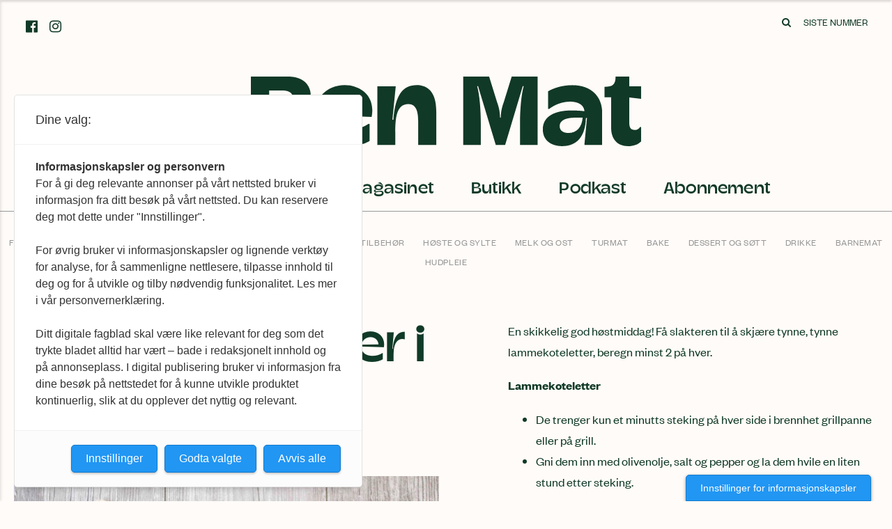

--- FILE ---
content_type: text/html; charset=UTF-8
request_url: https://www.renmat.no/oppskrift/lammekoteletter-poteter-i-form
body_size: 7766
content:
<!DOCTYPE html>
<html lang="nb">
    <head>
        <meta charset="utf-8" />
        <meta name="viewport" content="width=device-width, initial-scale=1">
        <title>
                            REN MAT | Norges eneste økologiske magasin
                    </title>
        <link rel="home" href="https://www.renmat.no/" />
        <script src="https://use.fontawesome.com/5ce651f30f.js"></script>

                <link rel="apple-touch-icon" sizes="180x180" href="/images/fav/apple-touch-icon.png">
        <link rel="icon" type="image/png" sizes="32x32" href="/images/fav/favicon-32x32.png">
        <link rel="icon" type="image/png" sizes="16x16" href="/images/fav/favicon-16x16.png">
        <link rel="manifest" href="/images/fav/site.webmanifest">

        <title>REN MAT | Lam og poteter i form</title>
<script deprecated deprecation-notice="Universal Analytics (which is what this script uses) is being [discontinued on July 1st, 2023](https://support.google.com/analytics/answer/11583528). You should use Google gtag.js or Google Tag Manager instead and transition to a new GA4 property.">(function(i,s,o,g,r,a,m){i['GoogleAnalyticsObject']=r;i[r]=i[r]||function(){
(i[r].q=i[r].q||[]).push(arguments)},i[r].l=1*new Date();a=s.createElement(o),
m=s.getElementsByTagName(o)[0];a.async=1;a.src=g;m.parentNode.insertBefore(a,m)
})(window,document,'script','https://www.google-analytics.com/analytics.js','ga');
ga('create', 'UA-31118022-2', 'auto');
ga('send', 'pageview');
</script><meta name="generator" content="SEOmatic">
<meta name="keywords" content="tynne, lammekoteletter, litt, hver, poteter, potetene, grillen med, farge, skjære, beregn, minst, de trenger, steking på, brennhet grillpanne, form">
<meta name="description" content="En skikkelig god høstmiddag! Få slakteren til å skjære tynne, tynne lammekoteletter, beregn minst 2 på hver.   Lammekoteletter  De trenger kun et minutts…">
<meta name="referrer" content="no-referrer-when-downgrade">
<meta name="robots" content="all">
<meta content="172062109571611" property="fb:profile_id">
<meta content="nb" property="og:locale">
<meta content="REN MAT" property="og:site_name">
<meta content="website" property="og:type">
<meta content="https://www.renmat.no/oppskrift/lammekoteletter-poteter-i-form" property="og:url">
<meta content="Lam og poteter i form" property="og:title">
<meta content="En skikkelig god høstmiddag! Få slakteren til å skjære tynne, tynne lammekoteletter, beregn minst 2 på hver.   Lammekoteletter  De trenger kun et minutts…" property="og:description">
<meta content="https://www.renmat.no/photos/8_Oppskrifter/_1200x630_crop_center-center_82_none/lammekoteletter.jpg?mtime=1508502538" property="og:image">
<meta content="1200" property="og:image:width">
<meta content="630" property="og:image:height">
<meta content="Lam og poteter i form" property="og:image:alt">
<meta content="https://www.instagram.com/renmatno/" property="og:see_also">
<meta content="https://www.facebook.com/ektemat" property="og:see_also">
<meta name="twitter:card" content="summary_large_image">
<meta name="twitter:creator" content="@">
<meta name="twitter:title" content="Lam og poteter i form">
<meta name="twitter:description" content="En skikkelig god høstmiddag! Få slakteren til å skjære tynne, tynne lammekoteletter, beregn minst 2 på hver.   Lammekoteletter  De trenger kun et minutts…">
<meta name="twitter:image" content="https://www.renmat.no/photos/8_Oppskrifter/_800x418_crop_center-center_82_none/lammekoteletter.jpg?mtime=1508502538">
<meta name="twitter:image:width" content="800">
<meta name="twitter:image:height" content="418">
<meta name="twitter:image:alt" content="Lam og poteter i form">
<link href="https://www.renmat.no/oppskrift/lammekoteletter-poteter-i-form" rel="canonical">
<link href="https://www.renmat.no/" rel="home">
<link type="text/plain" href="https://www.renmat.no/humans.txt" rel="author">
<link href="/dist/styles/main.css?v=1768571503" rel="stylesheet">
                            <script src="https://t.atmng.io/fag_pressen/BQ4oQiRsz.prod.js" async></script>
<!-- Global site tag (gtag.js) - Google Analytics -->
<script async src="https://www.googletagmanager.com/gtag/js?id=G-NFX0XFZYTM"></script>
<script>
  window.dataLayer = window.dataLayer || [];
  function gtag(){dataLayer.push(arguments);}
  gtag('js', new Date());

  gtag('config', 'G-NFX0XFZYTM');
</script>
            </head>
    <body>
        
<header class="header">

    <div class="header__top">

        <div class="header__social">
            <div class="social">

            <a target="_blank" class="social__link" href="https://www.facebook.com/ektemat">
            <i class="fa fa-facebook-official" aria-hidden="true"></i>
        </a>
    
            <a target="_blank" class="social__link" href="https://www.instagram.com/renmatno/">
            <i class="fa fa-instagram" aria-hidden="true"></i>
        </a>
    
    
    
</div>
        </div>

        <div class="header__logo">
            <a href="/">
                <img alt="Ren Mat logo" src="/images/renmat-logo.svg" />
            </a>
        </div>

        
        <div class="header__actions">
            <a href="https://www.renmat.no/sok" class="header__action">
                <i class="fa fa-search" aria-hidden="true"></i>
                <span class="sr-only">Søk</span>
            </a>
            <a href="/magasinet" class="hidden-xs header__action header__action-magazinepopup" aria-expanded="false" aria-controls="magazinepopup">
                Siste nummer
            </a>
        </div>



        <div class="header__menu">
            <nav class="menu">
    <ul>
                                    
                                                    <li>
                                    <a href="https://www.renmat.no/artikler">
                                                    Artikler
                                            </a>
                </li>
                                                
                                                    <li>
                                    <a href="https://www.renmat.no/oppskrifter">
                                                    Oppskrifter
                                            </a>
                </li>
                                                
                                                    <li>
                                    <a href="https://www.renmat.no/magasinet">
                                                    Magasinet
                                            </a>
                </li>
                                                
                                                    <li>
                                    <a href="https://www.renmat.no/butikk">
                                                    Butikk
                                            </a>
                </li>
                                                
                                                    <li>
                                    <a href="https://www.renmat.no/podkast">
                                                    Podkast
                                            </a>
                </li>
                                                    <li>
                        <a href="https://abonnement.renmat.no/" target="_blank">
                                                            Abonnement
                                                    </a>
                    </li>
                        </ul>
</nav>
        </div>

    </div>

    <div class="header__bar">

        <button type="button" class="header__bar-burger" aria-expanded="false" aria-controls="sidebar">
            <svg xmlns="http://www.w3.org/2000/svg" style="fill:#103a27;" viewBox="0 0 24.9 22.4"><path d="M0 0h24.9v4H0zm0 9.2h24.9v4H0zm0 9.2h24.9v4H0z"/></svg>
            <span class="sr-only">Vis meny</span>
        </button>

        
        <div class="header__actions">
            <a href="https://www.renmat.no/sok" class="header__action">
                <i class="fa fa-search" aria-hidden="true"></i>
                <span class="sr-only">Søk</span>
            </a>
            <a href="/magasinet" class="hidden-xs header__action header__action-magazinepopup" aria-expanded="false" aria-controls="magazinepopup">
                Siste nummer
            </a>
        </div>



        <div class="header__bar-logo">
            <a href="/">
                <img alt="Ren Mat logo" src="/images/renmat-logo.svg" />
            </a>
        </div>
    </div>

    <div class="header__sidebar" role="navigation" id="sidebar" aria-expanded="false">

        <nav class="menu">
    <ul>
                                    
                                                    <li>
                                    <a href="https://www.renmat.no/artikler">
                                                    Artikler
                                            </a>
                </li>
                                                
                                                    <li>
                                    <a href="https://www.renmat.no/oppskrifter">
                                                    Oppskrifter
                                            </a>
                </li>
                                                
                                                    <li>
                                    <a href="https://www.renmat.no/magasinet">
                                                    Magasinet
                                            </a>
                </li>
                                                
                                                    <li>
                                    <a href="https://www.renmat.no/butikk">
                                                    Butikk
                                            </a>
                </li>
                                                
                                                    <li>
                                    <a href="https://www.renmat.no/podkast">
                                                    Podkast
                                            </a>
                </li>
                                                    <li>
                        <a href="https://abonnement.renmat.no/" target="_blank">
                                                            Abonnement
                                                    </a>
                    </li>
                        </ul>
</nav>

        <div class="social">

            <a target="_blank" class="social__link" href="https://www.facebook.com/ektemat">
            <i class="fa fa-facebook-official" aria-hidden="true"></i>
        </a>
    
            <a target="_blank" class="social__link" href="https://www.instagram.com/renmatno/">
            <i class="fa fa-instagram" aria-hidden="true"></i>
        </a>
    
    
    
</div>

        <button type="button" class="header__sidebar-close" aria-expanded="false" aria-controls="sidebar">
            <svg xmlns="http://www.w3.org/2000/svg" style="fill:#103a27;" viewBox="0 0 20.4 20.4"><path d="M.013 2.858L2.84.03l17.607 17.607-2.828 2.828z"/><path d="M.01 17.564L17.62-.04l2.828 2.829-17.61 17.604z"/></svg>
            <span class="sr-only">Lukk meny</span>
        </button>

    </div>

</header>

                    <!-- Begin comScore Tag -->
<script>
  var _comscore = _comscore || [];
  _comscore.push({ c1: "2", c2: "33056666" });
  (function() {
    var s = document.createElement("script"), el = document.getElementsByTagName("script")[0]; s.async = true;
    s.src = "https://sb.scorecardresearch.com/cs/33056666/beacon.js";
    el.parentNode.insertBefore(s, el);
  })();
</script>
<noscript>
  <img src="https://sb.scorecardresearch.com/p?c1=2&amp;c2=33056666&amp;cv=3.6.0&amp;cj=1">
</noscript>
<!-- End comScore Tag -->
        
        
    <main id="content" role="main" class="content content__recipes-entry">

                <div class="categories">
    <ul class="categories__list">
                                <li class="categories__item">
                <a href="https://www.renmat.no/oppskrifter/fisk-og-skalldyr">Fisk og skalldyr</a>
            </li>
                                                        <li class="categories__item">
                <a href="https://www.renmat.no/oppskrifter/kjott">Kjøtt</a>
            </li>
                                                        <li class="categories__item">
                <a href="https://www.renmat.no/oppskrifter/vegetar">Vegetar</a>
            </li>
                                                        <li class="categories__item">
                <a href="https://www.renmat.no/oppskrifter/pasta">Pasta</a>
            </li>
                                                        <li class="categories__item">
                <a href="https://www.renmat.no/oppskrifter/supper">Supper</a>
            </li>
                                                        <li class="categories__item">
                <a href="https://www.renmat.no/oppskrifter/gront">Grønt</a>
            </li>
                                                        <li class="categories__item">
                <a href="https://www.renmat.no/oppskrifter/tilbehor">Tilbehør</a>
            </li>
                                                        <li class="categories__item">
                <a href="https://www.renmat.no/oppskrifter/sylte-og-safte">Høste og sylte</a>
            </li>
                                                        <li class="categories__item">
                <a href="https://www.renmat.no/oppskrifter/melk-og-ost">Melk og ost</a>
            </li>
                                                        <li class="categories__item">
                <a href="https://www.renmat.no/oppskrifter/turmat">Turmat</a>
            </li>
                                                        <li class="categories__item">
                <a href="https://www.renmat.no/oppskrifter/bakverk">Bake</a>
            </li>
                                                        <li class="categories__item">
                <a href="https://www.renmat.no/oppskrifter/desserter">Dessert og søtt</a>
            </li>
                                                        <li class="categories__item">
                <a href="https://www.renmat.no/oppskrifter/drikke">Drikke</a>
            </li>
                                                        <li class="categories__item">
                <a href="https://www.renmat.no/oppskrifter/oppskrifter-barnemat">Barnemat</a>
            </li>
                                                        <li class="categories__item">
                <a href="https://www.renmat.no/oppskrifter/hudpleie">Hudpleie</a>
            </li>
                                    </ul>
</div>

                        <article class="recipe" itemscope itemtype="http://schema.org/Recipe">

            <div class="container">

                <div class="row">
                    <div class="col-sm-8 col-xs-16 recipe__header">

                        <h1 itemprop="name" class="recipe__title">Lam og poteter i form</h1>

                                                    <div class="recipe__info">4 pers</div>
                        
                        
    
                
                                    
                            
    <div class="image image--portrait "><img
                itemprop="image"
                class="img-responsive"
        src="https://www.renmat.no/photos/8_Oppskrifter/_large/lammekoteletter.jpg"
        width="1000"
        alt="Lammekoteletter"
        height="1500"
    ></div>

    

                        
                    </div>
                    <div class="col-sm-7 col-sm-offset-1 col-xs-16">
                        <div class="recipe__body">
                            
                            <p>En skikkelig god høstmiddag! Få slakteren til å skjære tynne, tynne lammekoteletter, beregn minst 2 på hver.&nbsp;</p>
<p><strong>Lammekoteletter</strong></p>
<ul><li>De&nbsp;trenger kun et minutts steking&nbsp;på hver side i brennhet&nbsp;grillpanne eller på grill.&nbsp;</li><li>Gni&nbsp;dem inn med olivenolje, salt&nbsp;og pepper og la dem hvile en&nbsp;liten stund etter steking.</li></ul>
<p><strong>Poteter i form</strong></p>
<ul><li>Vask og skrell poteter og&nbsp;søtpoteter, del dem i passe&nbsp;biter og ha dem i en ildfast&nbsp;form sammen med hakket&nbsp;sjalottløk, hele hvitløkfedd&nbsp;med skall på, salt, pepper,&nbsp;krydderurter, gjerne timian&nbsp;eller rosmarin, og rikelig med&nbsp;olivenolje.&nbsp;</li><li>Bland så alt får et&nbsp;lag med olje rundt seg og stek&nbsp;på 180 grader til potetene er gylne&nbsp;og ferdige, regn ca. 30–45 min.&nbsp;Søtpoteter&nbsp;trenger mindre tid,&nbsp;så skjær disse i større biter&nbsp;enn potetene.&nbsp;</li><li>Ta dem ut, knus&nbsp;dem lett med en gaffel og sett&nbsp;dem inn igjen under grillen&nbsp;med litt smør på toppen.&nbsp;</li><li>Når&nbsp;de har fått litt farge er de&nbsp;ferdige.&nbsp;Server med en god grønn&nbsp;salat med lettkokte bønner&nbsp;eller sukkererter og masse&nbsp;urter i.</li></ul>

                            
<div class="share">
    <span class="share__label">
        Del
    </span>

    <a class="share__link" href="https://twitter.com/intent/tweet?text=Lam%20og%20poteter%20i%20form%20%7C&url=https%3A%2F%2Fwww.renmat.no%2Foppskrift%2Flammekoteletter-poteter-i-form&via=ren_mat" target="_blank" rel="noopener noreferrer">
        Twitter
    </a>

    <a class="share__link" href="http://www.facebook.com/sharer/sharer.php?u=https%3A%2F%2Fwww.renmat.no%2Foppskrift%2Flammekoteletter-poteter-i-form" target="_blank" rel="noopener noreferrer">
        Facebook
    </a>

    <a class="share__link" href="http://pinterest.com/pin/create/button/?url=https%3A%2F%2Fwww.renmat.no%2Foppskrift%2Flammekoteletter-poteter-i-form&description=REN MAT%20%7C%20Lam%20og%20poteter%20i%20form" target="_blank" rel="noopener noreferrer">
        Pinterest
    </a>
</div>


                        </div>
                    </div>
                </div>

                                                    <h2 class="recipe__moreRecipes-heading">Flere oppskrifter</h2>
                    

        
<div class="recipes">
    <div class="container">
        <div class="row">
                            <div class="col-md-4 col-md-offset-0 col-sm-5 col-sm-offset-2 col-xs-16">
                    <div class="recipes__entry">

                        <a href="https://www.renmat.no/oppskrift/terte-med-krekling">
                            
    
                
                                    
                            
    <div class="image image--landscape "><img
                class="img-responsive"
        src="https://www.renmat.no/photos/8_Oppskrifter/_tallMini/kreklingterte_Trude_Witsell.jpg"
        width="564"
        alt="Kreklingterte Trude Witsell"
        height="810"
    ></div>

    

                            <h3 class="recipes__title">Terte med krekling</h3>
                        </a>

                        <div class="recipes__categories">
                                                            <a class="recipes__category" href="https://www.renmat.no/oppskrifter/desserter">Dessert og søtt</a>
                                                    </div>

                    </div>
                </div>
                            <div class="col-md-4 col-md-offset-0 col-sm-5 col-sm-offset-2 col-xs-16">
                    <div class="recipes__entry">

                        <a href="https://www.renmat.no/oppskrift/ande-rillet">
                            
    
                
                                    
                            
    <div class="image image--landscape "><img
                class="img-responsive"
        src="https://www.renmat.no/photos/8_Oppskrifter/_tallMini/30960/8.jpg"
        width="564"
        alt="8"
        height="810"
    ></div>

    

                            <h3 class="recipes__title">Ande-rillet</h3>
                        </a>

                        <div class="recipes__categories">
                                                            <a class="recipes__category" href="https://www.renmat.no/oppskrifter/kjott">Kjøtt</a>
                                                    </div>

                    </div>
                </div>
                            <div class="col-md-4 col-md-offset-0 col-sm-5 col-sm-offset-2 col-xs-16">
                    <div class="recipes__entry">

                        <a href="https://www.renmat.no/oppskrift/posjerte-pærer">
                            
    
                
                                    
                            
    <div class="image image--portrait "><img
                class="img-responsive"
        src="https://www.renmat.no/photos/8_Oppskrifter/_tallMini/posjertepærer.jpg"
        width="564"
        alt="posjerte pærer"
        height="810"
    ></div>

    

                            <h3 class="recipes__title">Posjerte pærer</h3>
                        </a>

                        <div class="recipes__categories">
                                                            <a class="recipes__category" href="https://www.renmat.no/oppskrifter/desserter">Dessert og søtt</a>
                                                    </div>

                    </div>
                </div>
                            <div class="col-md-4 col-md-offset-0 col-sm-5 col-sm-offset-2 col-xs-16">
                    <div class="recipes__entry">

                        <a href="https://www.renmat.no/oppskrift/det-gode-tilbehøret">
                            
    
                
                                    
                            
    <div class="image image--landscape "><img
                class="img-responsive"
        src="https://www.renmat.no/photos/4_Banner/_tallMini/Banner-lag-saus-selv.jpg"
        width="564"
        alt="Banner Lag Saus Selv"
        height="810"
    ></div>

    

                            <h3 class="recipes__title">Godt tilbehør</h3>
                        </a>

                        <div class="recipes__categories">
                                                            <a class="recipes__category" href="https://www.renmat.no/oppskrifter/tilbehor">Tilbehør</a>
                                                    </div>

                    </div>
                </div>
                    </div>
    </div>
</div>

                
            </div>

        </article>

    </main>


        <footer class="footer">

    <div class="container">
        <div class="row">

            <div class="col-sm-7 col-lg-offset-1 col-xs-8">
                <div class="footer__logos">
                    <div class="footer__logo">
                        <img src="/images/renmat-logo.svg" alt="Ren Mat logo" />
                    </div>
                    <div class="footer__source">
                        <div class="footer__source-label">
                            Utgis av
                        </div>
                        <div class="footer__source-logo">
                            <a href="http://www.okologisknorge.no" target="_blank" rel="noopener noreferrer">
                                <img src="/images/okologisknorge-logo.svg" alt="Økologisk Norge" />
                            </a>
                        </div>
                    </div>
                </div>
            </div>

            <div class="col-sm-3 hidden-xs">
                <div class="footer__menu">
                    <nav class="menu">
    <ul>
                                    
                                                    <li>
                                    <a href="https://www.renmat.no/artikler">
                                                    Artikler
                                            </a>
                </li>
                                                
                                                    <li>
                                    <a href="https://www.renmat.no/oppskrifter">
                                                    Oppskrifter
                                            </a>
                </li>
                                                
                                                    <li>
                                    <a href="https://www.renmat.no/magasinet">
                                                    Magasinet
                                            </a>
                </li>
                                                
                                                    <li>
                                    <a href="https://www.renmat.no/butikk">
                                                    Butikk
                                            </a>
                </li>
                                                
                                                    <li>
                                    <a href="https://www.renmat.no/podkast">
                                                    Podkast
                                            </a>
                </li>
                                                    <li>
                        <a href="https://abonnement.renmat.no/" target="_blank">
                                                            Abonnement
                                                    </a>
                    </li>
                        </ul>
</nav>
                </div>
            </div>

            <div class="col-sm-4 col-xs-8">
                <div class="footer__contact">
                    <div class="footer__social">
                        <div class="social">

            <a target="_blank" class="social__link" href="https://www.facebook.com/ektemat">
            <i class="fa fa-facebook-official" aria-hidden="true"></i>
        </a>
    
            <a target="_blank" class="social__link" href="https://www.instagram.com/renmatno/">
            <i class="fa fa-instagram" aria-hidden="true"></i>
        </a>
    
    
    
</div>
                    </div>

                    <div class="footer__addresses">
                        <strong style="text-transform: uppercase;">Ren Mat</strong><br/>
                        <a href="https://www.google.no/maps/place/Engebrets+vei+3,+0275+Oslo/@59.9276741,10.6744499,17z/data=!3m1!4b1!4m5!3m4!1s0x46416db05afcece1:0xbadab1a4d15aa228!8m2!3d59.9276741!4d10.6766386"
                                target="_blank" rel="noopener noreferrer">
                            Grønlandsleiret 31, 0190 Oslo
                        </a>
                        <br/>
                        Tel. Økologisk Norge: +47 24 12 41 00<br/>
                        <a href="mailto:info@renmat.no">info@renmat.no</a><br/>
                        <a href="https://www.renmat.no/">www.renmat.no</a>
                    </div>

                    <div class="footer__funding"><p>Ansvarlig redaktør er<br /><a href="mailto:kjersti@renmat.no">Kjersti P. Skar Staarvik</a><br />kjersti@renmat.no</p>
<p>Ren Mat er medlem av Fagpressen og arbeider etter Redaktørplakaten og Vær varsom-plakatens regler for god presseskikk.<br /><br />Vil du bli medlem i Økologisk Norge? Som medlem får du Ren Mat i postkassen hver sesong. <a href="https://blimedlem.okologisknorge.no/bli-medlem/">Bli medlem her</a><br /></p></div>

                    <div class="footer__funding"></div>
                </div>
            </div>

        </div>

        <div class="row">
            <div class="col-lg-offset-1 col-lg-10">
                <div style="padding-top: 40px; padding-bottom: 40px; max-width: 400px; font-size: 12px;">
                    Denne siden bruker cookies for å lagre informasjon på din PC.<br/>
                    Vi bruker cookies som anonymiserer dine brukerdata, så vi kan<br/>
                    optimalisere brukeropplevelsen. <a href="/personvern">Se personvernerklæring</a>.
                    <br/>
                    <br/>
                </div>
            </div>
        </div>

    </div>



    <div class="magazinepopup" id="magazinepopup" aria-expanded="false">

        


<div class="magazineissue">

    <div class="container">
        <div class="row middle-xs">
            <div class="col-lg-5 col-lg-offset-3 col-md-6 col-md-offset-2 col-sm-8 col-sm-offset-0 col-xs-14 col-xs-offset-1">

                <h1 class="magazineissue__this-issue">I dette nummeret</h1>

                <div class="magazineissue__issue-heading">
                    Samberging
                </div>

                <p class="magazineissue__issue-ingress">
                    Hva gjør vi når maten vår hviler på import som kan stoppe over natten? Hvordan bygger vi beredskap i et matsystem som mister både kunnskap og nærhet til ressursene? Og hva skjer når selvberging møter sin egen grense – og fellesskapet må overta? I vinterutgaven spør vi hvor maten egentlig begynner, og hva som skal til for at den skal bære oss i en urolig verden.
                </p>

                <p>
                    <a class="boxlink" target="_blank" href="https://abonnement.renmat.no">
                        Kjøp Ren Mat
                    </a>
                </p>

            </div>
            <div class="col-lg-4 col-lg-offset-1 col-md-5 col-md-offset-1 col-sm-6 col-sm-offset-1 col-xs-12 col-xs-offset-2">

                
    
                
                                    
                            
    <div class="image image--portrait "><img
                class="img-responsive"
        src="https://www.renmat.no/photos/3_Artikler/_medium/RenMat_nr58_forside.jpg"
        width="611"
        alt="Ren Mat nr58 forside"
        height="800"
    ></div>

    


            </div>
        </div>

    </div>

</div>



        <button type="button" class="magazinepopup__close" aria-expanded="false" aria-controls="magazinepopup">
            <svg xmlns="http://www.w3.org/2000/svg" style="fill:#103a27;" viewBox="0 0 20.4 20.4"><path d="M.013 2.858L2.84.03l17.607 17.607-2.828 2.828z"/><path d="M.01 17.564L17.62-.04l2.828 2.829-17.61 17.604z"/></svg>
            <span class="sr-only">Lukk vindu</span>
        </button>
        
    </div>

</footer>


        <script type="application/ld+json">{"@context":"https://schema.org","@graph":[{"@type":"CreativeWork","author":{"@id":"#identity"},"copyrightHolder":{"@id":"#identity"},"copyrightYear":"2017","creator":{"@id":"#creator"},"dateCreated":"2017-06-13T09:31:59+02:00","dateModified":"2017-06-18T19:08:14+02:00","datePublished":"2017-06-13T09:31:00+02:00","description":"En skikkelig god høstmiddag! Få slakteren til å skjære tynne, tynne lammekoteletter, beregn minst 2 på hver.   Lammekoteletter  De trenger kun et minutts steking på hver side i brennhet grillpanne eller på grill.  Gni dem inn med olivenolje, salt og pepper og la dem hvile en liten stund etter steking.  Poteter i form  Vask og skrell poteter og søtpoteter, del dem i passe biter og ha dem i en ildfast form sammen med hakket sjalottløk, hele hvitløkfedd med skall på, salt, pepper, krydderurter, gjerne timian eller rosmarin, og rikelig med olivenolje.  Bland så alt får et lag med olje rundt seg og stek på 180 grader til potetene er gylne og ferdige, regn ca. 30–45 min. Søtpoteter trenger mindre tid, så skjær disse i større biter enn potetene.  Ta dem ut, knus dem lett med en gaffel og sett dem inn igjen under grillen med litt smør på toppen.  Når de har fått litt farge er de ferdige. Server med en god grønn salat med lettkokte bønner eller sukkererter og masse urter i.","headline":"Lam og poteter i form","image":{"@type":"ImageObject","url":"https://www.renmat.no/photos/8_Oppskrifter/_1200x630_crop_center-center_82_none/lammekoteletter.jpg?mtime=1508502538"},"inLanguage":"nb","mainEntityOfPage":"https://www.renmat.no/oppskrift/lammekoteletter-poteter-i-form","name":"Lam og poteter i form","publisher":{"@id":"#creator"},"url":"https://www.renmat.no/oppskrift/lammekoteletter-poteter-i-form"},{"@id":"#identity","@type":"LocalBusiness","address":{"@type":"PostalAddress","addressCountry":"Norge","addressLocality":"Oslo","addressRegion":"Oslo","postalCode":"0190","streetAddress":"Grønlandsleiret 31"},"description":"Ren Mat er Norges største inspirasjonsmagasin om økologisk mat og grønn livsstil.","duns":"Økologisk Norge","email":"info (@) renmat.no","founder":"Økologisk Norge","foundingDate":"Økologisk Norge","foundingLocation":"Økologisk Norge","image":{"@type":"ImageObject","height":"722","url":"https://www.renmat.no/photos/Ren-Mat.png","width":"4041"},"logo":{"@type":"ImageObject","height":"60","url":"https://www.renmat.no/photos/_600x60_fit_center-center_82_none/Ren-Mat.png?mtime=1654684668","width":"336"},"name":"Ren Mat","openingHoursSpecification":[{"@type":"OpeningHoursSpecification","closes":"16:00:00","dayOfWeek":["Monday"],"opens":"09:00:00"},{"@type":"OpeningHoursSpecification","closes":"16:00:00","dayOfWeek":["Tuesday"],"opens":"09:00:00"},{"@type":"OpeningHoursSpecification","closes":"16:00:00","dayOfWeek":["Wednesday"],"opens":"09:00:00"},{"@type":"OpeningHoursSpecification","closes":"16:00:00","dayOfWeek":["Thursday"],"opens":"09:00:00"},{"@type":"OpeningHoursSpecification","closes":"16:00:00","dayOfWeek":["Friday"],"opens":"09:00:00"}],"priceRange":"$","sameAs":["https://www.facebook.com/ektemat","https://www.instagram.com/renmatno/"],"telephone":"24 12 41 00"},{"@id":"#creator","@type":"LocalBusiness","address":{"@type":"PostalAddress","addressCountry":"Norge","addressLocality":"Oslo","addressRegion":"Oslo","postalCode":"0275","streetAddress":"Engebretsvei 3"},"description":"Ren Mat er Norges eneste inspirasjonsmagasin om økologisk mat og grønn livsstil.","duns":"Økologisk Norge","email":"info (@) renmat.no","founder":"Økologisk Norge","foundingDate":"Økologisk Norge","foundingLocation":"Økologisk Norge","image":{"@type":"ImageObject","height":"722","url":"https://www.renmat.no/photos/Ren-Mat.png","width":"4041"},"logo":{"@type":"ImageObject","height":"60","url":"https://www.renmat.no/photos/_600x60_fit_center-center_82_none/Ren-Mat.png?mtime=1654684668","width":"336"},"name":"Ren Mat","openingHoursSpecification":[{"@type":"OpeningHoursSpecification","closes":"16:00:00","dayOfWeek":["Monday"],"opens":"09:00:00"},{"@type":"OpeningHoursSpecification","closes":"16:00:00","dayOfWeek":["Tuesday"],"opens":"09:00:00"},{"@type":"OpeningHoursSpecification","closes":"16:00:00","dayOfWeek":["Wednesday"],"opens":"09:00:00"},{"@type":"OpeningHoursSpecification","closes":"16:00:00","dayOfWeek":["Thursday"],"opens":"09:00:00"},{"@type":"OpeningHoursSpecification","closes":"16:00:00","dayOfWeek":["Friday"],"opens":"09:00:00"}],"priceRange":"$","telephone":"24 12 41 00"},{"@type":"BreadcrumbList","description":"Breadcrumbs list","itemListElement":[{"@type":"ListItem","item":"https://www.renmat.no/","name":"Ren Mat","position":1},{"@type":"ListItem","item":"https://www.renmat.no/oppskrift/lammekoteletter-poteter-i-form","name":"Lam og poteter i form","position":2}],"name":"Breadcrumbs"}]}</script><script src="/dist/scripts/main.js?v=1768571503"></script>
    </body>
</html>


--- FILE ---
content_type: image/svg+xml
request_url: https://www.renmat.no/images/okologisknorge-logo.svg
body_size: 8844
content:
<svg id="Layer_1" data-name="Layer 1" xmlns="http://www.w3.org/2000/svg" viewBox="0 0 520 400"><defs><style>.cls-1{fill:#103a27;}</style></defs><path class="cls-1" d="M39.37,277.37a42.67,42.67,0,0,1-20.75-4.88A34.67,34.67,0,0,1,4.83,259.21a38,38,0,0,1,0-37.18,35.3,35.3,0,0,1,13.84-13.38,42.16,42.16,0,0,1,20.65-4.93A41.87,41.87,0,0,1,60,208.65,35.37,35.37,0,0,1,73.75,222a38.29,38.29,0,0,1,.1,37.23,34.53,34.53,0,0,1-13.73,13.23A42.73,42.73,0,0,1,39.37,277.37ZM13,276.76l47.4-72.33h5.09l-47.3,72.33Zm26.25-13.43a31.76,31.76,0,0,0,13.27-2.7A22.26,22.26,0,0,0,62,252.8a21.19,21.19,0,0,0,3.51-12.26A21,21,0,0,0,62,228.34a21.8,21.8,0,0,0-9.46-7.68,32.87,32.87,0,0,0-13.27-2.6,32.29,32.29,0,0,0-13.13,2.6,21.89,21.89,0,0,0-9.41,7.68,21,21,0,0,0-3.51,12.2,21.46,21.46,0,0,0,3.46,12.26,21.94,21.94,0,0,0,9.41,7.83A31.54,31.54,0,0,0,39.27,263.33Z"/><path class="cls-1" d="M85.65,276.15V199.86H99.48v42.62q9.57-1.42,15.41-5.39a19.16,19.16,0,0,0,7.79-9.62,21.85,21.85,0,0,0,.3-12.36h16.28v1.63a18.12,18.12,0,0,1-2.85,10.53,23.36,23.36,0,0,1-7.38,6.82,44.53,44.53,0,0,1-10.63,4.42c-.4.2-.78.37-1.12.51s-.71.27-1.11.41v.81a10,10,0,0,1,4.32.81,7.39,7.39,0,0,1,2.64,2,27.67,27.67,0,0,1,2.29,3.56v.2L143,274.93v1.22H127.76l-17.9-31.74a51.28,51.28,0,0,1-10.38,2.64v29.1Z"/><path class="cls-1" d="M173.94,277.37a35.26,35.26,0,0,1-17.44-4.22,29.51,29.51,0,0,1-11.65-11.45,32,32,0,0,1-4.07-16,32.29,32.29,0,0,1,4.07-16,29.66,29.66,0,0,1,11.65-11.54,37.59,37.59,0,0,1,34.84,0A30.19,30.19,0,0,1,203,229.71a33.36,33.36,0,0,1,0,32,29.7,29.7,0,0,1-11.6,11.45A35.22,35.22,0,0,1,173.94,277.37Zm0-12.82a24.74,24.74,0,0,0,10.53-2.19A17.3,17.3,0,0,0,192,255.9a20.06,20.06,0,0,0,0-20.24,17.36,17.36,0,0,0-7.48-6.46A24.74,24.74,0,0,0,173.94,227a24.46,24.46,0,0,0-10.42,2.18,17.31,17.31,0,0,0-7.48,6.46,20,20,0,0,0,0,20.24,17.24,17.24,0,0,0,7.48,6.46A24.47,24.47,0,0,0,173.94,264.55Z"/><path class="cls-1" d="M214.43,276.15V199.86h13.83v76.29Z"/><path class="cls-1" d="M268.34,277.37a35.26,35.26,0,0,1-17.44-4.22,29.51,29.51,0,0,1-11.65-11.45,32,32,0,0,1-4.07-16,32.29,32.29,0,0,1,4.07-16,29.66,29.66,0,0,1,11.65-11.54,37.59,37.59,0,0,1,34.84,0,30.16,30.16,0,0,1,11.64,11.54,33.29,33.29,0,0,1,.05,32,29.61,29.61,0,0,1-11.59,11.45A35.22,35.22,0,0,1,268.34,277.37Zm0-12.82a24.74,24.74,0,0,0,10.53-2.19,17.35,17.35,0,0,0,7.48-6.46,20.06,20.06,0,0,0,0-20.24,17.42,17.42,0,0,0-7.48-6.46A24.74,24.74,0,0,0,268.34,227a24.46,24.46,0,0,0-10.42,2.18,17.31,17.31,0,0,0-7.48,6.46,20,20,0,0,0,0,20.24,17.24,17.24,0,0,0,7.48,6.46A24.47,24.47,0,0,0,268.34,264.55Z"/><path class="cls-1" d="M336.7,292.63q-10.17,0-16.79-2.19t-9.71-5.8a12.09,12.09,0,0,1-3.1-8.09,10.24,10.24,0,0,1,4.17-8.64q4.17-3.15,11.59-3.77v-.91l-.91.1a47.25,47.25,0,0,1-9.05-.2,11.57,11.57,0,0,1-5.55-2.14,5.69,5.69,0,0,1-2.08-4.78,6,6,0,0,1,3.76-5.7,23.24,23.24,0,0,1,10.07-1.83,83.89,83.89,0,0,1,10.17.71l.1-1q-11.49-.72-16.53-5.19a14.16,14.16,0,0,1-5-11,14.72,14.72,0,0,1,3.3-9.36,21.77,21.77,0,0,1,9.77-6.56,44.9,44.9,0,0,1,15.51-2.39,40.07,40.07,0,0,1,14.6,2.7A27.83,27.83,0,0,1,362.64,225l.51-.61a22.1,22.1,0,0,0-7.58-9.15,40.32,40.32,0,0,0-11.6-5.75,53.76,53.76,0,0,0-12.36-2.39v-1.43l15.46-5.49a34.49,34.49,0,0,1,10.07,7.32,36.53,36.53,0,0,1,6.87,10,25.88,25.88,0,0,1,2.49,10.84q0,12.1-7.83,17.85t-21.77,5.75c-1.69,0-3.22,0-4.58-.05s-2.61,0-3.76,0c-.75-.07-1.44-.11-2.09-.11h-1.78a26.89,26.89,0,0,0-7.42.72,2.7,2.7,0,0,0-2.24,2.64,2.3,2.3,0,0,0,1.73,2.39,13.34,13.34,0,0,0,4.07.56,101,101,0,0,0,11.7-1.22c3.52-.47,6.78-.88,9.76-1.22a71.75,71.75,0,0,1,8-.51q10.79,0,15.26,4.58a16,16,0,0,1,4.47,11.7,18.79,18.79,0,0,1-2.95,10.12q-2.94,4.72-10.37,7.93T336.7,292.63Zm-.1-12.21q9.86,0,16-2.7t6-8.18a6,6,0,0,0-3.66-5.8,21,21,0,0,0-9.36-1.63q-6.32.21-11.75.92a53.05,53.05,0,0,0-9.51,2,17.55,17.55,0,0,0-4.73,2.34,6.19,6.19,0,0,0-2.49,3.05q0,5.6,5.74,7.78A38.77,38.77,0,0,0,336.6,280.42Zm.1-36.21q7.32,0,11.54-2.7t4.23-7.07a8.14,8.14,0,0,0-4.23-7.22q-4.22-2.64-11.54-2.65t-11.6,2.55a7.93,7.93,0,0,0-4.17,7.12q0,4.37,4.17,7.17T336.7,244.21Z"/><path class="cls-1" d="M384.2,210a8.6,8.6,0,0,1-5.8-1.93,6.29,6.29,0,0,1,.05-9.67,9.6,9.6,0,0,1,11.55,0,6.19,6.19,0,0,1,2.24,4.88A6.1,6.1,0,0,1,390,208.1,8.6,8.6,0,0,1,384.2,210Zm-7,66.12V218.37h.41a7.71,7.71,0,0,0,3,1.68,12.08,12.08,0,0,0,3.61.56,11.57,11.57,0,0,0,3.56-.56,7.8,7.8,0,0,0,2.95-1.68h.41v57.78Z"/><path class="cls-1" d="M425.6,277.37q-15.47,0-26.24-7.12V255.5h1.22a29.06,29.06,0,0,0,12.36,7.88,44,44,0,0,0,13,2.09,21.46,21.46,0,0,0,9.25-1.83,6.45,6.45,0,0,0,3.87-6.31,4.75,4.75,0,0,0-1.88-3.92,13.19,13.19,0,0,0-4.89-2.24c-2-.5-4.56-1-7.68-1.57a95.91,95.91,0,0,1-12.71-2.75,21,21,0,0,1-8.7-5.19q-3.72-3.66-3.71-10.07a14.48,14.48,0,0,1,3.31-9.51,20.38,20.38,0,0,1,9-6.1,37.05,37.05,0,0,1,12.81-2.09,43.08,43.08,0,0,1,13.33,2,35.25,35.25,0,0,1,10.88,5.59v12.82h-1.11a29.77,29.77,0,0,0-10.58-6.61A36.58,36.58,0,0,0,424,225.29a20.13,20.13,0,0,0-9.2,1.88q-3.72,1.88-3.72,5.54a4.65,4.65,0,0,0,2,3.92,14.11,14.11,0,0,0,5.14,2.24c2.1.5,4.78,1,8,1.57a116,116,0,0,1,13.17,2.85,22.11,22.11,0,0,1,9.06,5.09q3.81,3.56,3.81,9.66,0,9.15-6.91,14.24T425.6,277.37Z"/><path class="cls-1" d="M459.58,276.15V199.86h14.24l-2.44,46.58h1A107.39,107.39,0,0,1,487,228a96.64,96.64,0,0,1,15.57-12.92h15.76v1.33l-23.29,19.32L520,274.93v1.22H504.74l-19.22-31.84-12.11,9.15v22.69Z"/><path class="cls-1" d="M105.23,383.52v-71.2h16.48l27.56,43.43,9.26,18.62h.92l-.41-1.73a125.8,125.8,0,0,1-2.75-16.08q-.81-7.92-.81-20.75V312.32h14v71.2H152.94L124.66,339l-8.45-17.5h-.91a65.77,65.77,0,0,1,1.12,7.93c.2,2.65.34,6.48.4,11.5a91.5,91.5,0,0,1,1.89,9.26,72.87,72.87,0,0,1,.56,9.86v23.5Z"/><path class="cls-1" d="M210.51,384.74a35.33,35.33,0,0,1-17.45-4.22,29.52,29.52,0,0,1-11.64-11.44,33.48,33.48,0,0,1,0-32,29.83,29.83,0,0,1,11.64-11.54,34.92,34.92,0,0,1,17.45-4.27,34.56,34.56,0,0,1,17.39,4.27,30.26,30.26,0,0,1,11.65,11.54,33.31,33.31,0,0,1,0,32A29.65,29.65,0,0,1,228,380.52,35.22,35.22,0,0,1,210.51,384.74Zm0-12.82A24.74,24.74,0,0,0,221,369.74a17.42,17.42,0,0,0,7.48-6.46,18.41,18.41,0,0,0,2.74-10.17A18.19,18.19,0,0,0,228.52,343a17.42,17.42,0,0,0-7.48-6.46,26.17,26.17,0,0,0-21,0,17.34,17.34,0,0,0-7.47,6.46,18.19,18.19,0,0,0-2.75,10.07,18.42,18.42,0,0,0,2.75,10.17,17.34,17.34,0,0,0,7.47,6.46A24.54,24.54,0,0,0,210.51,371.92Z"/><path class="cls-1" d="M250.49,383.52v-61h14.24l-3.05,34.68h1q.82-13.11,4-21.05t8.39-11.39a22.28,22.28,0,0,1,12.57-3.46v15.87h-.71a15.88,15.88,0,0,0-9.06,0q-7.53,2.43-10.58,10.78t-3,20.44v15.16Z"/><path class="cls-1" d="M319.76,400q-10.17,0-16.78-2.19t-9.72-5.8a12.06,12.06,0,0,1-3.1-8.08,10.26,10.26,0,0,1,4.17-8.65q4.17-3.15,11.6-3.76v-.92l-.92.1a46.44,46.44,0,0,1-9.05-.2,11.49,11.49,0,0,1-5.54-2.14,5.65,5.65,0,0,1-2.09-4.78,6,6,0,0,1,3.76-5.69,23.27,23.27,0,0,1,10.07-1.83,81.93,81.93,0,0,1,10.18.71l.1-1q-11.51-.71-16.53-5.19a14.11,14.11,0,0,1-5-11,14.65,14.65,0,0,1,3.31-9.36,21.66,21.66,0,0,1,9.76-6.56,44.69,44.69,0,0,1,15.52-2.39A40.22,40.22,0,0,1,334.05,324a27.85,27.85,0,0,1,11.65,8.39l.51-.61a22,22,0,0,0-7.58-9.15,40.19,40.19,0,0,0-11.6-5.75,53.68,53.68,0,0,0-12.35-2.39V313l15.46-5.5a35,35,0,0,1,10.07,7.33,36.41,36.41,0,0,1,6.86,10,25.88,25.88,0,0,1,2.5,10.83q0,12.1-7.84,17.85T320,359.31c-1.69,0-3.22,0-4.57-.05s-2.61-.05-3.77-.05c-.74-.07-1.44-.1-2.08-.1h-1.78a27.42,27.42,0,0,0-7.43.71,2.71,2.71,0,0,0-2.23,2.64,2.28,2.28,0,0,0,1.72,2.39,13.08,13.08,0,0,0,4.07.56,98.7,98.7,0,0,0,11.7-1.22c3.53-.47,6.78-.88,9.77-1.22a71.59,71.59,0,0,1,8-.51q10.78,0,15.26,4.58a16.05,16.05,0,0,1,4.48,11.7,18.82,18.82,0,0,1-2.95,10.12q-3,4.72-10.38,7.94T319.76,400Zm-.1-12.21q9.87,0,16-2.69t6-8.19a6,6,0,0,0-3.66-5.8,21.21,21.21,0,0,0-9.36-1.63q-6.3.21-11.75.92a53.05,53.05,0,0,0-9.51,2,17.55,17.55,0,0,0-4.73,2.34,6.24,6.24,0,0,0-2.49,3.05q0,5.6,5.75,7.79A39,39,0,0,0,319.66,387.79Zm.1-36.21q7.32,0,11.55-2.7t4.22-7.07a8.16,8.16,0,0,0-4.22-7.22Q327.08,332,319.76,332t-11.6,2.54a7.94,7.94,0,0,0-4.17,7.12q0,4.38,4.17,7.17T319.76,351.58Z"/><path class="cls-1" d="M388.83,384.74a37.94,37.94,0,0,1-18.05-4.12,29.79,29.79,0,0,1-12.06-11.39,31.61,31.61,0,0,1-4.27-16.33,32.58,32.58,0,0,1,4-16,29.42,29.42,0,0,1,11.19-11.44,32,32,0,0,1,16.47-4.22,32.67,32.67,0,0,1,14.5,3.2A24.93,24.93,0,0,1,411,333.78,26.34,26.34,0,0,1,414.77,348a35.31,35.31,0,0,1-.51,5.8l-47.1-1.43q0,7.85,4,12.21a20.1,20.1,0,0,0,9.21,5.9A35.51,35.51,0,0,0,390.46,372a40.63,40.63,0,0,0,11-1.53,29.92,29.92,0,0,0,9.41-4.37h1v13a34.13,34.13,0,0,1-10,4.07A53.5,53.5,0,0,1,388.83,384.74Zm14-36.92a15.16,15.16,0,0,0-2.54-7.58,14.88,14.88,0,0,0-5.95-5.09,18.82,18.82,0,0,0-8.19-1.78A20.77,20.77,0,0,0,378.4,335a17.93,17.93,0,0,0-6.86,4.93,17,17,0,0,0-3.87,8.44Z"/><path class="cls-1" d="M258.39,74.08c-11.82-14,30.54-18,53.54-25.56,22.13-7.31,30.55-22-12.21-38.52-52.35-20.27-41.29,38-56,27.54-10.55-7.47-16.53-66.16-41.46-20-26.54,49.12,45.21,37.12,32.2,55.7C221.64,91.51,151,28.9,169.24,87.77c18.93,61.07,50.33-3.21,70.11,5.73,8.72,3.94,2,11.74-4,16.9-30.89,26.86-17.28,46.21,29.31,33.71,54.14-14.52-2.26-36.08,14.35-42.64,19.89-7.87,61.52,44.48,73.72-28.54C363.7,7.4,281,100.89,258.39,74.08Z"/></svg>